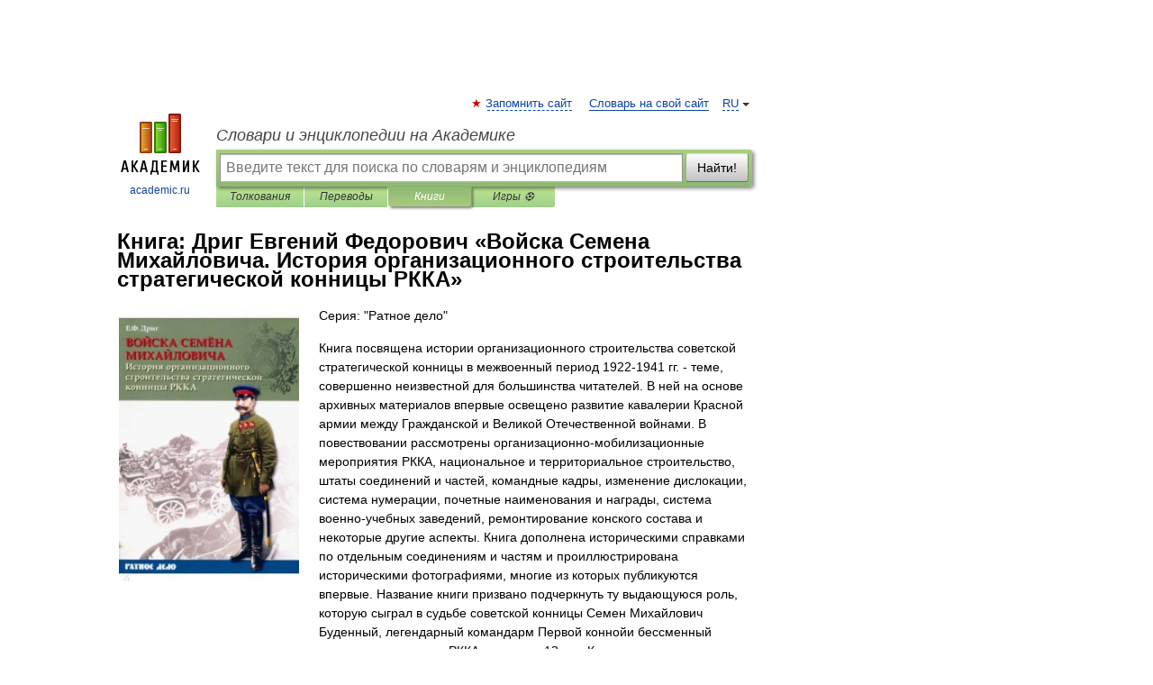

--- FILE ---
content_type: text/html; charset=utf-8
request_url: https://aflt.market.yandex.ru/widgets/service?appVersion=4e3c53b3d5b5ecec91b93b9c3c0637f348aa0ce5
body_size: 494
content:

        <!DOCTYPE html>
        <html>
            <head>
                <title>Виджеты, сервисная страница!</title>

                <script type="text/javascript" src="https://yastatic.net/s3/market-static/affiliate/2393a198fd495f7235c2.js" nonce="QJ/+1OUDrdCyZW2GYZnuSA=="></script>

                <script type="text/javascript" nonce="QJ/+1OUDrdCyZW2GYZnuSA==">
                    window.init({"browserslistEnv":"legacy","page":{"id":"affiliate-widgets:service"},"request":{"id":"1768964491118\u002Fc46bc461e0e5068ba7081d24dd480600\u002F1"},"metrikaCounterParams":{"id":45411513,"clickmap":true,"trackLinks":true,"accurateTrackBounce":true}});
                </script>
            </head>
        </html>
    